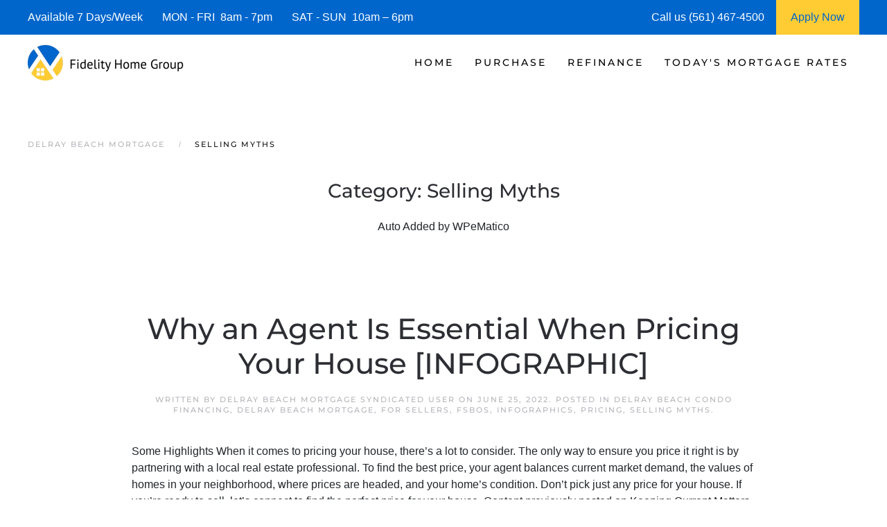

--- FILE ---
content_type: text/html; charset=UTF-8
request_url: https://www.delraybeachflmortgage.com/category/selling-myths/page/10/
body_size: 17572
content:
<!DOCTYPE html>
<html lang="en-US">
    <head>
        <meta charset="UTF-8">
        <meta http-equiv="X-UA-Compatible" content="IE=edge">
        <meta name="viewport" content="width=device-width, initial-scale=1">
        <link rel="shortcut icon" href="https://delraybeachflmortgage.b-cdn.net/wp-content/uploads/delray-beach-mortgage-.png">
        <link rel="apple-touch-icon" href="https://delraybeachflmortgage.b-cdn.net/wp-content/uploads/delray_beach_mortgage_.jpg">
                <meta name='robots' content='index, follow, max-image-preview:large, max-snippet:-1, max-video-preview:-1' />




	
	<title>Selling Myths Archives | Page 10 of 10 | Delray Beach Mortgage | Delray Beach Mortgage Rates</title>
	<meta name="description" content="Delray Beach Mortgage; Delray Beach Mortgage Rates. Delray Beach Mortgage Company, Delray Beach Mortgage Broker, Delray Beach Condo Mortgages" />
	<link rel="canonical" href="https://www.delraybeachflmortgage.com/category/selling-myths/page/10/" />
	<link rel="prev" href="https://www.delraybeachflmortgage.com/category/selling-myths/page/9/" />
	<meta property="og:locale" content="en_US" />
	<meta property="og:type" content="article" />
	<meta property="og:title" content="Selling Myths Archives | Delray Beach Mortgage | Delray Beach Mortgage Rates" />
	<meta property="og:description" content="Delray Beach Mortgage; Delray Beach Mortgage Rates. Delray Beach Mortgage Company, Delray Beach Mortgage Broker, Delray Beach Condo Mortgages" />
	<meta property="og:url" content="https://www.delraybeachflmortgage.com/category/selling-myths/" />
	<meta property="og:site_name" content="Delray Beach Mortgage | Delray Beach Mortgage Rates" />
	<meta property="og:image" content="https://delraybeachflmortgage.b-cdn.net/wp-content/uploads/delray_beach_mortgages_.jpg" />
	<meta property="og:image:width" content="1920" />
	<meta property="og:image:height" content="1074" />
	<meta property="og:image:type" content="image/jpeg" />
	<meta name="twitter:card" content="summary_large_image" />
	


<link rel="preload" as="font" href="https://delraybeachflmortgage.b-cdn.net/wp-content/themes/yootheme/fonts/font-0ee485cd.woff2" data-wpacu-preload-local-font="1" crossorigin>
<link rel="preload" as="font" href="https://delraybeachflmortgage.b-cdn.net/wp-content/themes/yootheme/fonts/font-1b36e038.woff" data-wpacu-preload-local-font="1" crossorigin>
<link rel="preload" as="font" href="https://delraybeachflmortgage.b-cdn.net/wp-content/themes/yootheme/fonts/font-20f1c359.woff2" data-wpacu-preload-local-font="1" crossorigin>
<link rel="preload" as="font" href="https://delraybeachflmortgage.b-cdn.net/wp-content/themes/yootheme/fonts/font-73ed20a4.woff2" data-wpacu-preload-local-font="1" crossorigin>
<link rel="preload" as="font" href="https://delraybeachflmortgage.b-cdn.net/wp-content/themes/yootheme/fonts/font-78f0b806.woff" data-wpacu-preload-local-font="1" crossorigin>
<link rel="preload" as="font" href="https://delraybeachflmortgage.b-cdn.net/wp-content/themes/yootheme/fonts/font-83e29197.woff" data-wpacu-preload-local-font="1" crossorigin>
<link rel="preload" as="font" href="https://delraybeachflmortgage.b-cdn.net/wp-content/themes/yootheme/fonts/font-a7ff3929.woff2" data-wpacu-preload-local-font="1" crossorigin>
<link rel="preload" as="font" href="https://delraybeachflmortgage.b-cdn.net/wp-content/themes/yootheme/fonts/font-b9abf7de.woff" data-wpacu-preload-local-font="1" crossorigin>
<link rel="preload" as="font" href="https://delraybeachflmortgage.b-cdn.net/wp-content/themes/yootheme/fonts/font-d1d9d765.woff" data-wpacu-preload-local-font="1" crossorigin>
<link rel="preload" as="font" href="https://delraybeachflmortgage.b-cdn.net/wp-content/themes/yootheme/fonts/font-d2955fc4.woff2" data-wpacu-preload-local-font="1" crossorigin>
<link rel='dns-prefetch' href='//js.hs-scripts.com' />
<link rel='dns-prefetch' href='//www.googletagmanager.com' />
<link rel='dns-prefetch' href='//delraybeachflmortgage.b-cdn.net' />

<link href='https://delraybeachflmortgage.b-cdn.net' rel='preconnect' />
<style id='classic-theme-styles-inline-css'>
/*! This file is auto-generated */
.wp-block-button__link{color:#fff;background-color:#32373c;border-radius:9999px;box-shadow:none;text-decoration:none;padding:calc(.667em + 2px) calc(1.333em + 2px);font-size:1.125em}.wp-block-file__button{background:#32373c;color:#fff;text-decoration:none}
/*# sourceURL=/wp-includes/css/classic-themes.min.css */
</style>
<link rel='stylesheet' id='prefix_bootstrap-css' href='https://delraybeachflmortgage.b-cdn.net/wp-content/plugins/refinance-capture/assets/css/bootstrap-4.3.1.min.css?ver=6.9' media='all' />
<link data-minify="1" rel='stylesheet' id='prefix_style-css' href='https://delraybeachflmortgage.b-cdn.net/wp-content/cache/min/1/wp-content/plugins/refinance-capture/assets/css/style.css?ver=1758220701' media='all' />
<link data-minify="1" href="https://delraybeachflmortgage.b-cdn.net/wp-content/cache/min/1/wp-content/themes/yootheme/css/theme.1.css?ver=1758220701" rel="stylesheet">
<link data-minify="1" href="https://delraybeachflmortgage.b-cdn.net/wp-content/cache/min/1/wp-content/themes/yootheme/css/theme.update.css?ver=1758383674" rel="stylesheet">











<style data-eae-name="JzP35h__">.__eae_cssd, .JzP35h__ {unicode-bidi: bidi-override;direction: rtl;}</style>


			
			
			
			









		<style id="wp-custom-css">
			.wpforms-form button[type=submit] {
    background-color: #e44e56 !important;
    border-color: #e44e56 !important;
    color: #fff !important;
}
 
.wpforms-form button[type=submit]:hover {
    background-color: #0066cc !important;
}

html{
	font-size: 16px !important;}		</style>
		    <style id='global-styles-inline-css'>
:root{--wp--preset--aspect-ratio--square: 1;--wp--preset--aspect-ratio--4-3: 4/3;--wp--preset--aspect-ratio--3-4: 3/4;--wp--preset--aspect-ratio--3-2: 3/2;--wp--preset--aspect-ratio--2-3: 2/3;--wp--preset--aspect-ratio--16-9: 16/9;--wp--preset--aspect-ratio--9-16: 9/16;--wp--preset--color--black: #000000;--wp--preset--color--cyan-bluish-gray: #abb8c3;--wp--preset--color--white: #ffffff;--wp--preset--color--pale-pink: #f78da7;--wp--preset--color--vivid-red: #cf2e2e;--wp--preset--color--luminous-vivid-orange: #ff6900;--wp--preset--color--luminous-vivid-amber: #fcb900;--wp--preset--color--light-green-cyan: #7bdcb5;--wp--preset--color--vivid-green-cyan: #00d084;--wp--preset--color--pale-cyan-blue: #8ed1fc;--wp--preset--color--vivid-cyan-blue: #0693e3;--wp--preset--color--vivid-purple: #9b51e0;--wp--preset--gradient--vivid-cyan-blue-to-vivid-purple: linear-gradient(135deg,rgb(6,147,227) 0%,rgb(155,81,224) 100%);--wp--preset--gradient--light-green-cyan-to-vivid-green-cyan: linear-gradient(135deg,rgb(122,220,180) 0%,rgb(0,208,130) 100%);--wp--preset--gradient--luminous-vivid-amber-to-luminous-vivid-orange: linear-gradient(135deg,rgb(252,185,0) 0%,rgb(255,105,0) 100%);--wp--preset--gradient--luminous-vivid-orange-to-vivid-red: linear-gradient(135deg,rgb(255,105,0) 0%,rgb(207,46,46) 100%);--wp--preset--gradient--very-light-gray-to-cyan-bluish-gray: linear-gradient(135deg,rgb(238,238,238) 0%,rgb(169,184,195) 100%);--wp--preset--gradient--cool-to-warm-spectrum: linear-gradient(135deg,rgb(74,234,220) 0%,rgb(151,120,209) 20%,rgb(207,42,186) 40%,rgb(238,44,130) 60%,rgb(251,105,98) 80%,rgb(254,248,76) 100%);--wp--preset--gradient--blush-light-purple: linear-gradient(135deg,rgb(255,206,236) 0%,rgb(152,150,240) 100%);--wp--preset--gradient--blush-bordeaux: linear-gradient(135deg,rgb(254,205,165) 0%,rgb(254,45,45) 50%,rgb(107,0,62) 100%);--wp--preset--gradient--luminous-dusk: linear-gradient(135deg,rgb(255,203,112) 0%,rgb(199,81,192) 50%,rgb(65,88,208) 100%);--wp--preset--gradient--pale-ocean: linear-gradient(135deg,rgb(255,245,203) 0%,rgb(182,227,212) 50%,rgb(51,167,181) 100%);--wp--preset--gradient--electric-grass: linear-gradient(135deg,rgb(202,248,128) 0%,rgb(113,206,126) 100%);--wp--preset--gradient--midnight: linear-gradient(135deg,rgb(2,3,129) 0%,rgb(40,116,252) 100%);--wp--preset--font-size--small: 13px;--wp--preset--font-size--medium: 20px;--wp--preset--font-size--large: 36px;--wp--preset--font-size--x-large: 42px;--wp--preset--spacing--20: 0.44rem;--wp--preset--spacing--30: 0.67rem;--wp--preset--spacing--40: 1rem;--wp--preset--spacing--50: 1.5rem;--wp--preset--spacing--60: 2.25rem;--wp--preset--spacing--70: 3.38rem;--wp--preset--spacing--80: 5.06rem;--wp--preset--shadow--natural: 6px 6px 9px rgba(0, 0, 0, 0.2);--wp--preset--shadow--deep: 12px 12px 50px rgba(0, 0, 0, 0.4);--wp--preset--shadow--sharp: 6px 6px 0px rgba(0, 0, 0, 0.2);--wp--preset--shadow--outlined: 6px 6px 0px -3px rgb(255, 255, 255), 6px 6px rgb(0, 0, 0);--wp--preset--shadow--crisp: 6px 6px 0px rgb(0, 0, 0);}:where(.is-layout-flex){gap: 0.5em;}:where(.is-layout-grid){gap: 0.5em;}body .is-layout-flex{display: flex;}.is-layout-flex{flex-wrap: wrap;align-items: center;}.is-layout-flex > :is(*, div){margin: 0;}body .is-layout-grid{display: grid;}.is-layout-grid > :is(*, div){margin: 0;}:where(.wp-block-columns.is-layout-flex){gap: 2em;}:where(.wp-block-columns.is-layout-grid){gap: 2em;}:where(.wp-block-post-template.is-layout-flex){gap: 1.25em;}:where(.wp-block-post-template.is-layout-grid){gap: 1.25em;}.has-black-color{color: var(--wp--preset--color--black) !important;}.has-cyan-bluish-gray-color{color: var(--wp--preset--color--cyan-bluish-gray) !important;}.has-white-color{color: var(--wp--preset--color--white) !important;}.has-pale-pink-color{color: var(--wp--preset--color--pale-pink) !important;}.has-vivid-red-color{color: var(--wp--preset--color--vivid-red) !important;}.has-luminous-vivid-orange-color{color: var(--wp--preset--color--luminous-vivid-orange) !important;}.has-luminous-vivid-amber-color{color: var(--wp--preset--color--luminous-vivid-amber) !important;}.has-light-green-cyan-color{color: var(--wp--preset--color--light-green-cyan) !important;}.has-vivid-green-cyan-color{color: var(--wp--preset--color--vivid-green-cyan) !important;}.has-pale-cyan-blue-color{color: var(--wp--preset--color--pale-cyan-blue) !important;}.has-vivid-cyan-blue-color{color: var(--wp--preset--color--vivid-cyan-blue) !important;}.has-vivid-purple-color{color: var(--wp--preset--color--vivid-purple) !important;}.has-black-background-color{background-color: var(--wp--preset--color--black) !important;}.has-cyan-bluish-gray-background-color{background-color: var(--wp--preset--color--cyan-bluish-gray) !important;}.has-white-background-color{background-color: var(--wp--preset--color--white) !important;}.has-pale-pink-background-color{background-color: var(--wp--preset--color--pale-pink) !important;}.has-vivid-red-background-color{background-color: var(--wp--preset--color--vivid-red) !important;}.has-luminous-vivid-orange-background-color{background-color: var(--wp--preset--color--luminous-vivid-orange) !important;}.has-luminous-vivid-amber-background-color{background-color: var(--wp--preset--color--luminous-vivid-amber) !important;}.has-light-green-cyan-background-color{background-color: var(--wp--preset--color--light-green-cyan) !important;}.has-vivid-green-cyan-background-color{background-color: var(--wp--preset--color--vivid-green-cyan) !important;}.has-pale-cyan-blue-background-color{background-color: var(--wp--preset--color--pale-cyan-blue) !important;}.has-vivid-cyan-blue-background-color{background-color: var(--wp--preset--color--vivid-cyan-blue) !important;}.has-vivid-purple-background-color{background-color: var(--wp--preset--color--vivid-purple) !important;}.has-black-border-color{border-color: var(--wp--preset--color--black) !important;}.has-cyan-bluish-gray-border-color{border-color: var(--wp--preset--color--cyan-bluish-gray) !important;}.has-white-border-color{border-color: var(--wp--preset--color--white) !important;}.has-pale-pink-border-color{border-color: var(--wp--preset--color--pale-pink) !important;}.has-vivid-red-border-color{border-color: var(--wp--preset--color--vivid-red) !important;}.has-luminous-vivid-orange-border-color{border-color: var(--wp--preset--color--luminous-vivid-orange) !important;}.has-luminous-vivid-amber-border-color{border-color: var(--wp--preset--color--luminous-vivid-amber) !important;}.has-light-green-cyan-border-color{border-color: var(--wp--preset--color--light-green-cyan) !important;}.has-vivid-green-cyan-border-color{border-color: var(--wp--preset--color--vivid-green-cyan) !important;}.has-pale-cyan-blue-border-color{border-color: var(--wp--preset--color--pale-cyan-blue) !important;}.has-vivid-cyan-blue-border-color{border-color: var(--wp--preset--color--vivid-cyan-blue) !important;}.has-vivid-purple-border-color{border-color: var(--wp--preset--color--vivid-purple) !important;}.has-vivid-cyan-blue-to-vivid-purple-gradient-background{background: var(--wp--preset--gradient--vivid-cyan-blue-to-vivid-purple) !important;}.has-light-green-cyan-to-vivid-green-cyan-gradient-background{background: var(--wp--preset--gradient--light-green-cyan-to-vivid-green-cyan) !important;}.has-luminous-vivid-amber-to-luminous-vivid-orange-gradient-background{background: var(--wp--preset--gradient--luminous-vivid-amber-to-luminous-vivid-orange) !important;}.has-luminous-vivid-orange-to-vivid-red-gradient-background{background: var(--wp--preset--gradient--luminous-vivid-orange-to-vivid-red) !important;}.has-very-light-gray-to-cyan-bluish-gray-gradient-background{background: var(--wp--preset--gradient--very-light-gray-to-cyan-bluish-gray) !important;}.has-cool-to-warm-spectrum-gradient-background{background: var(--wp--preset--gradient--cool-to-warm-spectrum) !important;}.has-blush-light-purple-gradient-background{background: var(--wp--preset--gradient--blush-light-purple) !important;}.has-blush-bordeaux-gradient-background{background: var(--wp--preset--gradient--blush-bordeaux) !important;}.has-luminous-dusk-gradient-background{background: var(--wp--preset--gradient--luminous-dusk) !important;}.has-pale-ocean-gradient-background{background: var(--wp--preset--gradient--pale-ocean) !important;}.has-electric-grass-gradient-background{background: var(--wp--preset--gradient--electric-grass) !important;}.has-midnight-gradient-background{background: var(--wp--preset--gradient--midnight) !important;}.has-small-font-size{font-size: var(--wp--preset--font-size--small) !important;}.has-medium-font-size{font-size: var(--wp--preset--font-size--medium) !important;}.has-large-font-size{font-size: var(--wp--preset--font-size--large) !important;}.has-x-large-font-size{font-size: var(--wp--preset--font-size--x-large) !important;}
/*# sourceURL=global-styles-inline-css */
</style>
<meta name="generator" content="WP Rocket 3.20.3" data-wpr-features="wpr_defer_js wpr_minify_concatenate_js wpr_minify_css wpr_preload_links wpr_desktop" /></head>
    <body data-rsssl=1 class="archive paged category category-selling-myths category-2096 paged-10 category-paged-10 wp-theme-yootheme">
<script data-cfasync="false" data-pagespeed-no-defer>
	var gtm4wp_datalayer_name = "dataLayer";
	var dataLayer = dataLayer || [];
</script>
<script src="https://delraybeachflmortgage.b-cdn.net/wp-content/plugins/refinance-capture/assets/js/jquery.min.js?ver=6.9" id="prefix_jquery-js" data-rocket-defer defer></script>


<script src="https://delraybeachflmortgage.b-cdn.net/wp-includes/js/jquery/jquery.min.js?ver=3.7.1" id="jquery-core-js" data-rocket-defer defer></script>

<script src="https://www.googletagmanager.com/gtag/js?id=GT-MQB9R4X" id="google_gtagjs-js" async></script>
<script id="google_gtagjs-js-after">
window.dataLayer = window.dataLayer || [];function gtag(){dataLayer.push(arguments);}
gtag("set","linker",{"domains":["www.delraybeachflmortgage.com"]});
gtag("js", new Date());
gtag("set", "developer_id.dZTNiMT", true);
gtag("config", "GT-MQB9R4X");
//# sourceURL=google_gtagjs-js-after
</script>
<script> var __eae_open = function (str) { document.location.href = __eae_decode(str); }; var __eae_decode = function (str) { return str.replace(/[a-zA-Z]/g, function(c) { return String.fromCharCode( (c <= "Z" ? 90 : 122) >= (c = c.charCodeAt(0) + 13) ? c : c - 26 ); }); }; var __eae_decode_emails = function () { var __eae_emails = document.querySelectorAll(".__eae_r13"); for (var i = 0; i < __eae_emails.length; i++) { __eae_emails[i].textContent = __eae_decode(__eae_emails[i].textContent); } }; if (document.readyState !== "loading") { __eae_decode_emails(); } else if (document.addEventListener) { document.addEventListener("DOMContentLoaded", __eae_decode_emails); } else { document.attachEvent("onreadystatechange", function () { if (document.readyState !== "loading") __eae_decode_emails(); }); } var gYfeaQ_9El6bBp_ = function (str) { var r = function (a, d) { var map = "!\"#$%&'()*+,-./0123456789:;<=>?@ABCDEFGHIJKLMNOPQRSTUVWXYZ[\\]^_`abcdefghijklmnopqrstuvwxyz{|}~"; for (var i = 0; i < a.length; i++) { var pos = map.indexOf(a[i]); d += pos >= 0 ? map[(pos + 47) % 94] : a[i]; } return d; }; window.location.href = r(str, ""); }; document.addEventListener("copy", function (event) { if ( NodeList.prototype.forEach === undefined || Array.from === undefined || String.prototype.normalize === undefined || ! event.clipboardData ) { return; } var encoded = []; var copiedText = window.getSelection().toString().trim(); document.querySelectorAll( "." + document.querySelector("style[data-eae-name]").dataset.eaeName ).forEach(function (item) { encoded.push(item.innerText.trim()); }); if (! encoded.length) { return; } encoded.filter(function (value, index, self) { return self.indexOf(value) === index; }).map(function (item) { return { original: new RegExp(item.replace(/[-\/\\^$*+?.()|[\]{}]/g, "\\$&"), "ig"), reverse: Array.from(item.normalize("NFC")) .reverse() .join('') .replace(/[()]/g, "__eae__") }; }).forEach(function (item) { copiedText = copiedText.replace( item.original, item.reverse.replace("__eae__", "(").replace("__eae__", ")") ) }); event.clipboardData.setData("text/plain", copiedText); event.preventDefault(); }); </script>

<script data-cfasync="false" data-pagespeed-no-defer>
	var dataLayer_content = {"visitorIP":"13.59.88.87","pagePostType":"post","pagePostType2":"category-post","pageCategory":["delray-beach-condo-financing","delray-beach-mortgage","for-sellers","fsbos","infographics","pricing","selling-myths"],"browserName":"","browserVersion":"","browserEngineName":"","browserEngineVersion":"","osName":"","osVersion":"","deviceType":"bot","deviceManufacturer":"","deviceModel":"","geoCloudflareCountryCode":"US","geoCountryCode":"(no geo data available)","geoCountryName":"(no geo data available)","geoRegionCode":"(no geo data available)","geoRegionName":"(no geo data available)","geoCity":"(no geo data available)","geoZipcode":"(no geo data available)","geoLatitude":"(no geo data available)","geoLongitude":"(no geo data available)","geoFullGeoData":{"success":false,"error":{"code":101,"type":"missing_access_key","info":"You have not supplied an API Access Key. [Required format: access_key=YOUR_ACCESS_KEY]"}}};
	dataLayer.push( dataLayer_content );
</script>
<script data-cfasync="false" data-pagespeed-no-defer>
(function(w,d,s,l,i){w[l]=w[l]||[];w[l].push({'gtm.start':
new Date().getTime(),event:'gtm.js'});var f=d.getElementsByTagName(s)[0],
j=d.createElement(s),dl=l!='dataLayer'?'&l='+l:'';j.async=true;j.src=
'//www.googletagmanager.com/gtm.js?id='+i+dl;f.parentNode.insertBefore(j,f);
})(window,document,'script','dataLayer','GTM-M389RN8K');
</script>





        
			
			
<style>
             #top-info-bar{
                 height:50px;
                 background:#0066cc;
                 color:#fff;
                 padding:0px 40px;
                 display:inline-table;
                 width:100%
             }
             
             .middle-cell{
                 display: table-cell;
                 vertical-align: middle;
             }
             
                @media screen and (max-width: 950px) {
                      #top-info-bar {
                        display:none;
                      }
                }
            </style>
			<div data-rocket-location-hash="5f351712cfcb6a02257e43d711144293" id="top-info-bar">
			    <div data-rocket-location-hash="8609ef8004f30f7bba0b327796690560" class="middle-cell">
			        Available 7 Days/Week &nbsp;&nbsp;&nbsp;&nbsp;&nbsp;
			        MON - FRI &nbsp;8am - 7pm &nbsp;&nbsp;&nbsp;&nbsp;&nbsp;
			        SAT - SUN &nbsp;10am – 6pm
			    </div>
			    <div  class="middle-cell" style="width:180px;">Call us (561) 467-4500</div>
			    <a style="height: 100%;display: table-cell;background: #ffcc33;text-align: center;width: 120px;"  href="https://fidelityhomegroup.loanzify.io/register" target="_blank">
			        <span style="line-height: 50px;color: #0066cc;">Apply Now</span>
			    </a>
			</div>
			
			
			
        <div data-rocket-location-hash="45b09b1c8c8bb201feb85e9c4f19f5d4" class="tm-page">

                        


<header data-rocket-location-hash="1365ba98925748a5daac44f53a950c87" class="tm-header-mobile uk-hidden@m">


        <div data-rocket-location-hash="1043cd3ca4d037f8cb87e4cb6e148072" uk-sticky show-on-up animation="uk-animation-slide-top" cls-active="uk-navbar-sticky" sel-target=".uk-navbar-container">
    
        <div class="uk-navbar-container">

            <div class="uk-container uk-container-expand">
                <nav class="uk-navbar" uk-navbar="{&quot;align&quot;:&quot;left&quot;,&quot;container&quot;:&quot;.tm-header-mobile &gt; [uk-sticky]&quot;,&quot;boundary&quot;:&quot;.tm-header-mobile .uk-navbar-container&quot;}">

                                        <div class="uk-navbar-left">

                        
                                                    <a uk-toggle href="#tm-dialog-mobile" class="uk-navbar-toggle">

        
        <div uk-navbar-toggle-icon></div>

        
    </a>                        
                        
                    </div>
                    
                                        <div class="uk-navbar-center">

                                                    <a href="https://www.delraybeachflmortgage.com/" aria-label="Back to home" class="uk-logo uk-navbar-item">
    <picture>
<source type="image/webp" srcset="https://delraybeachflmortgage.b-cdn.net/wp-content/themes/yootheme/cache/70/delray-beach-mortgage-70a2b059.webp 205w, https://delraybeachflmortgage.b-cdn.net/wp-content/themes/yootheme/cache/de/delray-beach-mortgage-debc4461.webp 410w" sizes="(min-width: 205px) 205px">
<img alt="Delray Beach Mortgage" loading="eager" src="https://delraybeachflmortgage.b-cdn.net/wp-content/themes/yootheme/cache/54/delray-beach-mortgage-54a9d47d.png" width="205" height="50">
</picture></a>                        
                        
                    </div>
                    
                    
                </nav>
            </div>

        </div>

        </div>
    



        <div data-rocket-location-hash="d9dc3695720ae68a4e0530cb3b03c449" id="tm-dialog-mobile" uk-offcanvas="container: true; overlay: true" mode="push">
        <div class="uk-offcanvas-bar uk-flex uk-flex-column">

                        <button class="uk-offcanvas-close uk-close-large" type="button" uk-close uk-toggle="cls: uk-close-large; mode: media; media: @s"></button>
            
                        <div class="uk-margin-auto-bottom">
                
<div class="uk-panel widget widget_nav_menu" id="nav_menu-3">

    
    
<ul class="uk-nav uk-nav-default">
    
	<li class="menu-item menu-item-type-post_type menu-item-object-page menu-item-home menu-item-has-children uk-parent"><a href="https://www.delraybeachflmortgage.com/">Home</a>
	<ul class="uk-nav-sub">

		<li class="menu-item menu-item-type-post_type menu-item-object-page"><a href="https://www.delraybeachflmortgage.com/about/">Fidelity Home Group</a></li>
		<li class="menu-item menu-item-type-post_type menu-item-object-page"><a href="https://www.delraybeachflmortgage.com/contact/">Contact Us</a></li>
		<li class="menu-item menu-item-type-post_type menu-item-object-page"><a href="https://www.delraybeachflmortgage.com/delray-beach-mortgage-reviews/">Reviews</a></li></ul></li>
	<li class="menu-item menu-item-type-post_type menu-item-object-page menu-item-has-children uk-parent"><a href="https://www.delraybeachflmortgage.com/delray-beach-purchase-mortgages/">Purchase</a>
	<ul class="uk-nav-sub">

		<li class="menu-item menu-item-type-post_type menu-item-object-page"><a href="https://www.delraybeachflmortgage.com/delray-beach-mortgage-qualifier/">| Home Purchase Qualifier |</a></li>
		<li class="menu-item menu-item-type-post_type menu-item-object-page"><a href="https://www.delraybeachflmortgage.com/delray-beach-mortgage-purchase-quote/">| Purchase Rate Quote |</a></li>
		<li class="menu-item menu-item-type-custom menu-item-object-custom"><a href="https://fidelityhomegroup.loanzify.io/register" target="_blank">Apply Now</a></li>
		<li class="menu-item menu-item-type-post_type menu-item-object-page"><a href="https://www.delraybeachflmortgage.com/delray-beach-home-affordability-calculator/">Affordability Calculator</a></li>
		<li class="menu-item menu-item-type-post_type menu-item-object-page"><a href="https://www.delraybeachflmortgage.com/delray-beach-mortgage-calculator/">Mortgage Calculator</a></li>
		<li class="menu-item menu-item-type-post_type menu-item-object-page menu-item-has-children uk-parent"><a href="https://www.delraybeachflmortgage.com/delray-beach-mortgage-programs/">Mortgage Programs</a>
		<ul>

			<li class="menu-item menu-item-type-post_type menu-item-object-page"><a href="https://www.delraybeachflmortgage.com/delray-beach-condo-financing/">Condo Mortgages</a></li>
			<li class="menu-item menu-item-type-post_type menu-item-object-page"><a href="https://www.delraybeachflmortgage.com/delray-beach-condo-financing/">Condotel Mortgages</a></li></ul></li></ul></li>
	<li class="menu-item menu-item-type-post_type menu-item-object-page menu-item-has-children uk-parent"><a href="https://www.delraybeachflmortgage.com/delray-beach-mortgage-refinance/">Refinance</a>
	<ul class="uk-nav-sub">

		<li class="menu-item menu-item-type-post_type menu-item-object-page"><a href="https://www.delraybeachflmortgage.com/delray-beach-mortgage-refinance-quote/">| Refinance Rate Quote |</a></li>
		<li class="menu-item menu-item-type-custom menu-item-object-custom"><a href="https://fidelityhomegroup.loanzify.io/register" target="_blank">Apply Now</a></li>
		<li class="menu-item menu-item-type-post_type menu-item-object-page"><a href="https://www.delraybeachflmortgage.com/delray-beach-mortgage-calculator/">Mortgage Calculator</a></li>
		<li class="menu-item menu-item-type-post_type menu-item-object-page menu-item-has-children uk-parent"><a href="https://www.delraybeachflmortgage.com/delray-beach-mortgage-programs/">Mortgage Programs</a>
		<ul>

			<li class="menu-item menu-item-type-post_type menu-item-object-page"><a href="https://www.delraybeachflmortgage.com/delray-beach-condo-financing/">Condo Mortgages</a></li>
			<li class="menu-item menu-item-type-post_type menu-item-object-page"><a href="https://www.delraybeachflmortgage.com/delray-beach-condo-financing/">Condotel Mortgages</a></li></ul></li></ul></li>
	<li class="menu-item menu-item-type-post_type menu-item-object-page menu-item-has-children uk-parent"><a href="https://www.delraybeachflmortgage.com/delray-beach-mortgage-rates/">Today's Mortgage Rates</a>
	<ul class="uk-nav-sub">

		<li class="menu-item menu-item-type-post_type menu-item-object-page"><a href="https://www.delraybeachflmortgage.com/delray-beach-mortgage-qualifier/">| Home Purchase Qualifier |</a></li>
		<li class="menu-item menu-item-type-post_type menu-item-object-page"><a href="https://www.delraybeachflmortgage.com/delray-beach-mortgage-rate-quote/">| Mortgage Rate Quote |</a></li>
		<li class="menu-item menu-item-type-custom menu-item-object-custom"><a href="https://fidelityhomegroup.loanzify.io/register" target="_blank">Apply Now</a></li></ul></li></ul>

</div>
            </div>
            
            
        </div>
    </div>
    
    
    

</header>




<header data-rocket-location-hash="7f6320eecf6ed1c68e500cc1fb1d7ad1" class="tm-header uk-visible@m">



        <div data-rocket-location-hash="20224bcbbff56a3eae2f461f2ca65576" uk-sticky media="@m" cls-active="uk-navbar-sticky" sel-target=".uk-navbar-container">
    
        <div class="uk-navbar-container">

            <div class="uk-container uk-container-expand">
                <nav class="uk-navbar" uk-navbar="{&quot;align&quot;:&quot;left&quot;,&quot;container&quot;:&quot;.tm-header &gt; [uk-sticky]&quot;,&quot;boundary&quot;:&quot;.tm-header .uk-navbar-container&quot;}">

                                        <div class="uk-navbar-left">

                                                    <a href="https://www.delraybeachflmortgage.com/" aria-label="Back to home" class="uk-logo uk-navbar-item">
    <picture>
<source type="image/webp" srcset="https://delraybeachflmortgage.b-cdn.net/wp-content/themes/yootheme/cache/6d/delray-beach-mortgage-6d8d034a.webp 225w, https://delraybeachflmortgage.b-cdn.net/wp-content/themes/yootheme/cache/c6/delray-beach-mortgage-c6ff402d.webp 449w, https://delraybeachflmortgage.b-cdn.net/wp-content/themes/yootheme/cache/48/delray-beach-mortgage-481b7211.webp 450w" sizes="(min-width: 225px) 225px">
<img alt="Delray Beach Mortgage" loading="eager" src="https://delraybeachflmortgage.b-cdn.net/wp-content/themes/yootheme/cache/49/delray-beach-mortgage-4986676e.png" width="225" height="55">
</picture></a>                        
                        
                        
                    </div>
                    
                    
                                        <div class="uk-navbar-right">

                                                    
<ul class="uk-navbar-nav">
    
	<li class="menu-item menu-item-type-post_type menu-item-object-page menu-item-home menu-item-has-children uk-parent"><a href="https://www.delraybeachflmortgage.com/">Home</a>
	<div class="uk-drop uk-navbar-dropdown"><div><ul class="uk-nav uk-navbar-dropdown-nav">

		<li class="menu-item menu-item-type-post_type menu-item-object-page"><a href="https://www.delraybeachflmortgage.com/about/">Fidelity Home Group</a></li>
		<li class="menu-item menu-item-type-post_type menu-item-object-page"><a href="https://www.delraybeachflmortgage.com/contact/">Contact Us</a></li>
		<li class="menu-item menu-item-type-post_type menu-item-object-page"><a href="https://www.delraybeachflmortgage.com/delray-beach-mortgage-reviews/">Reviews</a></li></ul></div></div></li>
	<li class="menu-item menu-item-type-post_type menu-item-object-page menu-item-has-children uk-parent"><a href="https://www.delraybeachflmortgage.com/delray-beach-purchase-mortgages/">Purchase</a>
	<div class="uk-drop uk-navbar-dropdown"><div><ul class="uk-nav uk-navbar-dropdown-nav">

		<li class="menu-item menu-item-type-post_type menu-item-object-page"><a href="https://www.delraybeachflmortgage.com/delray-beach-mortgage-qualifier/">| Home Purchase Qualifier |</a></li>
		<li class="menu-item menu-item-type-post_type menu-item-object-page"><a href="https://www.delraybeachflmortgage.com/delray-beach-mortgage-purchase-quote/">| Purchase Rate Quote |</a></li>
		<li class="menu-item menu-item-type-custom menu-item-object-custom"><a href="https://fidelityhomegroup.loanzify.io/register" target="_blank">Apply Now</a></li>
		<li class="menu-item menu-item-type-post_type menu-item-object-page"><a href="https://www.delraybeachflmortgage.com/delray-beach-home-affordability-calculator/">Affordability Calculator</a></li>
		<li class="menu-item menu-item-type-post_type menu-item-object-page"><a href="https://www.delraybeachflmortgage.com/delray-beach-mortgage-calculator/">Mortgage Calculator</a></li>
		<li class="menu-item menu-item-type-post_type menu-item-object-page menu-item-has-children uk-parent"><a href="https://www.delraybeachflmortgage.com/delray-beach-mortgage-programs/">Mortgage Programs</a>
		<ul class="uk-nav-sub">

			<li class="menu-item menu-item-type-post_type menu-item-object-page"><a href="https://www.delraybeachflmortgage.com/delray-beach-condo-financing/">Condo Mortgages</a></li>
			<li class="menu-item menu-item-type-post_type menu-item-object-page"><a href="https://www.delraybeachflmortgage.com/delray-beach-condo-financing/">Condotel Mortgages</a></li></ul></li></ul></div></div></li>
	<li class="menu-item menu-item-type-post_type menu-item-object-page menu-item-has-children uk-parent"><a href="https://www.delraybeachflmortgage.com/delray-beach-mortgage-refinance/">Refinance</a>
	<div class="uk-drop uk-navbar-dropdown"><div><ul class="uk-nav uk-navbar-dropdown-nav">

		<li class="menu-item menu-item-type-post_type menu-item-object-page"><a href="https://www.delraybeachflmortgage.com/delray-beach-mortgage-refinance-quote/">| Refinance Rate Quote |</a></li>
		<li class="menu-item menu-item-type-custom menu-item-object-custom"><a href="https://fidelityhomegroup.loanzify.io/register" target="_blank">Apply Now</a></li>
		<li class="menu-item menu-item-type-post_type menu-item-object-page"><a href="https://www.delraybeachflmortgage.com/delray-beach-mortgage-calculator/">Mortgage Calculator</a></li>
		<li class="menu-item menu-item-type-post_type menu-item-object-page menu-item-has-children uk-parent"><a href="https://www.delraybeachflmortgage.com/delray-beach-mortgage-programs/">Mortgage Programs</a>
		<ul class="uk-nav-sub">

			<li class="menu-item menu-item-type-post_type menu-item-object-page"><a href="https://www.delraybeachflmortgage.com/delray-beach-condo-financing/">Condo Mortgages</a></li>
			<li class="menu-item menu-item-type-post_type menu-item-object-page"><a href="https://www.delraybeachflmortgage.com/delray-beach-condo-financing/">Condotel Mortgages</a></li></ul></li></ul></div></div></li>
	<li class="menu-item menu-item-type-post_type menu-item-object-page menu-item-has-children uk-parent"><a href="https://www.delraybeachflmortgage.com/delray-beach-mortgage-rates/">Today's Mortgage Rates</a>
	<div class="uk-drop uk-navbar-dropdown"><div><ul class="uk-nav uk-navbar-dropdown-nav">

		<li class="menu-item menu-item-type-post_type menu-item-object-page"><a href="https://www.delraybeachflmortgage.com/delray-beach-mortgage-qualifier/">| Home Purchase Qualifier |</a></li>
		<li class="menu-item menu-item-type-post_type menu-item-object-page"><a href="https://www.delraybeachflmortgage.com/delray-beach-mortgage-rate-quote/">| Mortgage Rate Quote |</a></li>
		<li class="menu-item menu-item-type-custom menu-item-object-custom"><a href="https://fidelityhomegroup.loanzify.io/register" target="_blank">Apply Now</a></li></ul></div></div></li></ul>
                        
                                                                            
                    </div>
                    
                </nav>
            </div>

        </div>

        </div>
    







</header>

            
            
            
            <div id="tm-main"  class="tm-main uk-section uk-section-default" uk-height-viewport="expand: true">
                <div data-rocket-location-hash="8921386796f94949825e73d8468da0a1" class="uk-container">

                    
                                                        <div class="uk-margin-medium-bottom">
                                

<nav class="uk-margin-medium-bottom" aria-label="Breadcrumb">
    <ul class="uk-breadcrumb">
    
            <li>            <a href="https://www.delraybeachflmortgage.com/"><span>Delray Beach Mortgage</span></a>
            </li>    
            <li>            <span aria-current="page">Selling Myths</span>            </li>    
    </ul>
</nav>
                            </div>
                            
            

    
        <h1 class="uk-text-center uk-h3">Category: <span>Selling Myths</span></h1>

                <div class="uk-margin-medium-bottom uk-text-center"><p>Auto Added by WPeMatico</p>
</div>
        
    
    <div uk-grid class="uk-child-width-1-1 uk-grid-row-large">
                <div>
<article id="post-13384" class="uk-article post-13384 post type-post status-publish format-standard hentry category-delray-beach-condo-financing category-delray-beach-mortgage category-for-sellers category-fsbos category-infographics category-pricing category-selling-myths tag-delraybeach tag-delraybeachmortgage tag-delraybeachmortgagebroker tag-delraybeachmortgagecompany tag-delraybeachmortgagecondofinancing tag-delraybeachmortgagecondos tag-delraybeachmortgagecondotel tag-delraybeachmortgagecondotelfinancing tag-delraybeachmortgagerates" typeof="Article" vocab="https://schema.org/">

    <meta property="name" content="Why an Agent Is Essential When Pricing Your House [INFOGRAPHIC]">
    <meta property="author" typeof="Person" content="Delray Beach Mortgage Syndicated User">
    <meta property="dateModified" content="2022-06-25T03:03:01+00:00">
    <meta class="uk-margin-remove-adjacent" property="datePublished" content="2022-06-25T03:03:01+00:00">

            
        <div class="uk-container uk-container-small">
    
        
        <h2 property="headline" class="uk-margin-large-top uk-margin-remove-bottom uk-text-center uk-article-title"><a class="uk-link-reset" href="https://www.delraybeachflmortgage.com/why-an-agent-is-essential-when-pricing-your-house-infographic/">Why an Agent Is Essential When Pricing Your House [INFOGRAPHIC]</a></h2>
                            <p class="uk-margin-top uk-margin-remove-bottom uk-article-meta uk-text-center">
                Written by <a href="https://www.delraybeachflmortgage.com/author/florida-condotel-mortgage/">Delray Beach Mortgage Syndicated User</a> on <time datetime="2022-06-25T03:03:01+00:00">June 25, 2022</time>.                Posted in <a href="https://www.delraybeachflmortgage.com/category/delray-beach-condo-financing/" rel="category tag">Delray Beach Condo Financing</a>, <a href="https://www.delraybeachflmortgage.com/category/delray-beach-mortgage/" rel="category tag">Delray Beach Mortgage</a>, <a href="https://www.delraybeachflmortgage.com/category/for-sellers/" rel="category tag">For Sellers</a>, <a href="https://www.delraybeachflmortgage.com/category/fsbos/" rel="category tag">FSBOs</a>, <a href="https://www.delraybeachflmortgage.com/category/infographics/" rel="category tag">Infographics</a>, <a href="https://www.delraybeachflmortgage.com/category/pricing/" rel="category tag">Pricing</a>, <a href="https://www.delraybeachflmortgage.com/category/selling-myths/" rel="category tag">Selling Myths</a>.                            </p>
                
        
        
                    <div class="uk-margin-medium-top" property="text">

                
                                    

Some Highlights

When it comes to pricing your house, there’s a lot to consider. The only way to ensure you price it right is by partnering with a local real estate professional.
To find the best price, your agent balances current market demand, the values of homes in your neighborhood, where prices are headed, and your home’s condition.
Don’t pick just any price for your house. If you’re ready to sell, let’s connect to find the perfect price for your house.

Content previously posted on Keeping Current Matters                
                
            </div>
        
        
                <p class="uk-text-center uk-margin-medium">
            <a class="uk-button uk-button-text" href="https://www.delraybeachflmortgage.com/why-an-agent-is-essential-when-pricing-your-house-infographic/">Continue reading</a>
        </p>
        
        
        
        </div>
    
</article>
</div>
                <div>
<article id="post-13365" class="uk-article post-13365 post type-post status-publish format-standard hentry category-delray-beach-condo-financing category-delray-beach-mortgage category-for-sellers category-pricing category-selling-myths tag-delraybeach tag-delraybeachmortgage tag-delraybeachmortgagebroker tag-delraybeachmortgagecompany tag-delraybeachmortgagecondofinancing tag-delraybeachmortgagecondos tag-delraybeachmortgagecondotel tag-delraybeachmortgagecondotelfinancing tag-delraybeachmortgagerates" typeof="Article" vocab="https://schema.org/">

    <meta property="name" content="Why You Need an Expert To Determine the Right Price for Your House">
    <meta property="author" typeof="Person" content="Delray Beach Mortgage Syndicated User">
    <meta property="dateModified" content="2022-06-07T03:05:06+00:00">
    <meta class="uk-margin-remove-adjacent" property="datePublished" content="2022-06-07T03:05:06+00:00">

            
        <div class="uk-container uk-container-small">
    
        
        <h2 property="headline" class="uk-margin-large-top uk-margin-remove-bottom uk-text-center uk-article-title"><a class="uk-link-reset" href="https://www.delraybeachflmortgage.com/why-you-need-an-expert-to-determine-the-right-price-for-your-house/">Why You Need an Expert To Determine the Right Price for Your House</a></h2>
                            <p class="uk-margin-top uk-margin-remove-bottom uk-article-meta uk-text-center">
                Written by <a href="https://www.delraybeachflmortgage.com/author/florida-condotel-mortgage/">Delray Beach Mortgage Syndicated User</a> on <time datetime="2022-06-07T03:05:06+00:00">June 7, 2022</time>.                Posted in <a href="https://www.delraybeachflmortgage.com/category/delray-beach-condo-financing/" rel="category tag">Delray Beach Condo Financing</a>, <a href="https://www.delraybeachflmortgage.com/category/delray-beach-mortgage/" rel="category tag">Delray Beach Mortgage</a>, <a href="https://www.delraybeachflmortgage.com/category/for-sellers/" rel="category tag">For Sellers</a>, <a href="https://www.delraybeachflmortgage.com/category/pricing/" rel="category tag">Pricing</a>, <a href="https://www.delraybeachflmortgage.com/category/selling-myths/" rel="category tag">Selling Myths</a>.                            </p>
                
        
        
                    <div class="uk-margin-medium-top" property="text">

                
                                    
If your lifestyle has changed recently and you’re ready to make a move, taking advantage of today’s sellers’ market might be just the answer for your summer plans. With homes continuing to get multiple offers, this could be your moment to get the contract you’re looking for on your house if you’re ready to sell.
And here’s the thing – you need an expert on your side to ensure you make all the right moves when you do, especially when it comes to pricing your house. Even in this competitive market, you can’t stick just any price tag on your home and get the deal you want. A key piece of the...                
                
            </div>
        
        
                <p class="uk-text-center uk-margin-medium">
            <a class="uk-button uk-button-text" href="https://www.delraybeachflmortgage.com/why-you-need-an-expert-to-determine-the-right-price-for-your-house/">Continue reading</a>
        </p>
        
        
        
        </div>
    
</article>
</div>
                <div>
<article id="post-13332" class="uk-article post-13332 post type-post status-publish format-standard hentry category-delray-beach-condo-financing category-delray-beach-mortgage category-for-sellers category-infographics category-selling-myths tag-delraybeach tag-delraybeachmortgage tag-delraybeachmortgagebroker tag-delraybeachmortgagecompany tag-delraybeachmortgagecondofinancing tag-delraybeachmortgagecondos tag-delraybeachmortgagecondotel tag-delraybeachmortgagecondotelfinancing tag-delraybeachmortgagerates" typeof="Article" vocab="https://schema.org/">

    <meta property="name" content="Should You Update Your House Before Selling? Ask a Real Estate Professional. [INFOGRAPHIC]">
    <meta property="author" typeof="Person" content="Delray Beach Mortgage Syndicated User">
    <meta property="dateModified" content="2022-05-14T03:12:10+00:00">
    <meta class="uk-margin-remove-adjacent" property="datePublished" content="2022-05-14T03:12:10+00:00">

            
        <div class="uk-container uk-container-small">
    
        
        <h2 property="headline" class="uk-margin-large-top uk-margin-remove-bottom uk-text-center uk-article-title"><a class="uk-link-reset" href="https://www.delraybeachflmortgage.com/should-you-update-your-house-before-selling-ask-a-real-estate-professional-infographic/">Should You Update Your House Before Selling? Ask a Real Estate Professional. [INFOGRAPHIC]</a></h2>
                            <p class="uk-margin-top uk-margin-remove-bottom uk-article-meta uk-text-center">
                Written by <a href="https://www.delraybeachflmortgage.com/author/florida-condotel-mortgage/">Delray Beach Mortgage Syndicated User</a> on <time datetime="2022-05-14T03:12:10+00:00">May 14, 2022</time>.                Posted in <a href="https://www.delraybeachflmortgage.com/category/delray-beach-condo-financing/" rel="category tag">Delray Beach Condo Financing</a>, <a href="https://www.delraybeachflmortgage.com/category/delray-beach-mortgage/" rel="category tag">Delray Beach Mortgage</a>, <a href="https://www.delraybeachflmortgage.com/category/for-sellers/" rel="category tag">For Sellers</a>, <a href="https://www.delraybeachflmortgage.com/category/infographics/" rel="category tag">Infographics</a>, <a href="https://www.delraybeachflmortgage.com/category/selling-myths/" rel="category tag">Selling Myths</a>.                            </p>
                
        
        
                    <div class="uk-margin-medium-top" property="text">

                
                                    

Some Highlights

If you’re deciding whether you should make updates before you sell your house, lean on your trusted real estate advisor to be your guide.
In today’s sellers’ market, buyers have limited options and may be more willing to take on repairs themselves.
If you’re thinking about selling your house, let’s connect so you have expert advice that’s customized to your home and our local area.

Content previously posted on Keeping Current Matters                
                
            </div>
        
        
                <p class="uk-text-center uk-margin-medium">
            <a class="uk-button uk-button-text" href="https://www.delraybeachflmortgage.com/should-you-update-your-house-before-selling-ask-a-real-estate-professional-infographic/">Continue reading</a>
        </p>
        
        
        
        </div>
    
</article>
</div>
                <div>
<article id="post-13319" class="uk-article post-13319 post type-post status-publish format-standard hentry category-delray-beach-condo-financing category-delray-beach-mortgage category-for-sellers category-selling-myths tag-delraybeach tag-delraybeachmortgage tag-delraybeachmortgagebroker tag-delraybeachmortgagecompany tag-delraybeachmortgagecondofinancing tag-delraybeachmortgagecondos tag-delraybeachmortgagecondotel tag-delraybeachmortgagecondotelfinancing tag-delraybeachmortgagerates" typeof="Article" vocab="https://schema.org/">

    <meta property="name" content="Your House Could Be Closer to List-Ready Than You Think">
    <meta property="author" typeof="Person" content="Delray Beach Mortgage Syndicated User">
    <meta property="dateModified" content="2022-05-05T03:01:31+00:00">
    <meta class="uk-margin-remove-adjacent" property="datePublished" content="2022-05-05T03:01:31+00:00">

            
        <div class="uk-container uk-container-small">
    
        
        <h2 property="headline" class="uk-margin-large-top uk-margin-remove-bottom uk-text-center uk-article-title"><a class="uk-link-reset" href="https://www.delraybeachflmortgage.com/your-house-could-be-closer-to-list-ready-than-you-think/">Your House Could Be Closer to List-Ready Than You Think</a></h2>
                            <p class="uk-margin-top uk-margin-remove-bottom uk-article-meta uk-text-center">
                Written by <a href="https://www.delraybeachflmortgage.com/author/florida-condotel-mortgage/">Delray Beach Mortgage Syndicated User</a> on <time datetime="2022-05-05T03:01:31+00:00">May 5, 2022</time>.                Posted in <a href="https://www.delraybeachflmortgage.com/category/delray-beach-condo-financing/" rel="category tag">Delray Beach Condo Financing</a>, <a href="https://www.delraybeachflmortgage.com/category/delray-beach-mortgage/" rel="category tag">Delray Beach Mortgage</a>, <a href="https://www.delraybeachflmortgage.com/category/for-sellers/" rel="category tag">For Sellers</a>, <a href="https://www.delraybeachflmortgage.com/category/selling-myths/" rel="category tag">Selling Myths</a>.                            </p>
                
        
        
                    <div class="uk-margin-medium-top" property="text">

                
                                    One of the biggest concerns for a homeowner looking to sell is the time they’ll have to put in before listing their house. If that’s the case for you, you should know – your home might be closer to list-ready than you think in today’s housing market. A survey of recent sellers from realtor.com finds that many were able to get their house ready in less than a month. It says:

“With many homeowners expecting a quick sale, and in many cases a lack of contingencies, the preparation process took less than a month for over 50% of home sellers this past year, with 20% completing it in less than...                
                
            </div>
        
        
                <p class="uk-text-center uk-margin-medium">
            <a class="uk-button uk-button-text" href="https://www.delraybeachflmortgage.com/your-house-could-be-closer-to-list-ready-than-you-think/">Continue reading</a>
        </p>
        
        
        
        </div>
    
</article>
</div>
                <div>
<article id="post-13316" class="uk-article post-13316 post type-post status-publish format-standard hentry category-delray-beach-condo-financing category-delray-beach-mortgage category-for-sellers category-infographics category-selling-myths tag-delraybeach tag-delraybeachmortgage tag-delraybeachmortgagebroker tag-delraybeachmortgagecompany tag-delraybeachmortgagecondofinancing tag-delraybeachmortgagecondos tag-delraybeachmortgagecondotel tag-delraybeachmortgagecondotelfinancing tag-delraybeachmortgagerates" typeof="Article" vocab="https://schema.org/">

    <meta property="name" content="Give Your Curb Appeal a Boost Before You Sell [INFOGRAPHIC]">
    <meta property="author" typeof="Person" content="Delray Beach Mortgage Syndicated User">
    <meta property="dateModified" content="2022-04-30T03:00:58+00:00">
    <meta class="uk-margin-remove-adjacent" property="datePublished" content="2022-04-30T03:00:58+00:00">

            
        <div class="uk-container uk-container-small">
    
        
        <h2 property="headline" class="uk-margin-large-top uk-margin-remove-bottom uk-text-center uk-article-title"><a class="uk-link-reset" href="https://www.delraybeachflmortgage.com/give-your-curb-appeal-a-boost-before-you-sell-infographic/">Give Your Curb Appeal a Boost Before You Sell [INFOGRAPHIC]</a></h2>
                            <p class="uk-margin-top uk-margin-remove-bottom uk-article-meta uk-text-center">
                Written by <a href="https://www.delraybeachflmortgage.com/author/florida-condotel-mortgage/">Delray Beach Mortgage Syndicated User</a> on <time datetime="2022-04-30T03:00:58+00:00">April 30, 2022</time>.                Posted in <a href="https://www.delraybeachflmortgage.com/category/delray-beach-condo-financing/" rel="category tag">Delray Beach Condo Financing</a>, <a href="https://www.delraybeachflmortgage.com/category/delray-beach-mortgage/" rel="category tag">Delray Beach Mortgage</a>, <a href="https://www.delraybeachflmortgage.com/category/for-sellers/" rel="category tag">For Sellers</a>, <a href="https://www.delraybeachflmortgage.com/category/infographics/" rel="category tag">Infographics</a>, <a href="https://www.delraybeachflmortgage.com/category/selling-myths/" rel="category tag">Selling Myths</a>.                            </p>
                
        
        
                    <div class="uk-margin-medium-top" property="text">

                
                                    

Some Highlights

If you’re thinking about selling your house this season, focusing on a few quick and easy updates outside can help your home look its best.
78% of real estate agents polled say poor landscaping affects property values. As a seller, that means your yard could impact your bottom line.
When getting your house ready to sell, let’s connect to discuss what you should do to make sure your house shows well and catches the eyes of more potential buyers.

Content previously posted on Keeping Current Matters                
                
            </div>
        
        
                <p class="uk-text-center uk-margin-medium">
            <a class="uk-button uk-button-text" href="https://www.delraybeachflmortgage.com/give-your-curb-appeal-a-boost-before-you-sell-infographic/">Continue reading</a>
        </p>
        
        
        
        </div>
    
</article>
</div>
                <div>
<article id="post-13307" class="uk-article post-13307 post type-post status-publish format-standard hentry category-buying-myths category-delray-beach-condo-financing category-delray-beach-mortgage category-for-buyers category-for-sellers category-infographics category-selling-myths tag-delraybeach tag-delraybeachmortgage tag-delraybeachmortgagebroker tag-delraybeachmortgagecompany tag-delraybeachmortgagecondofinancing tag-delraybeachmortgagecondos tag-delraybeachmortgagecondotel tag-delraybeachmortgagecondotelfinancing tag-delraybeachmortgagerates" typeof="Article" vocab="https://schema.org/">

    <meta property="name" content="Myths About Today’s Housing Market [INFOGRAPHIC]">
    <meta property="author" typeof="Person" content="Delray Beach Mortgage Syndicated User">
    <meta property="dateModified" content="2022-04-23T03:08:07+00:00">
    <meta class="uk-margin-remove-adjacent" property="datePublished" content="2022-04-23T03:08:07+00:00">

            
        <div class="uk-container uk-container-small">
    
        
        <h2 property="headline" class="uk-margin-large-top uk-margin-remove-bottom uk-text-center uk-article-title"><a class="uk-link-reset" href="https://www.delraybeachflmortgage.com/myths-about-todays-housing-market-infographic/">Myths About Today’s Housing Market [INFOGRAPHIC]</a></h2>
                            <p class="uk-margin-top uk-margin-remove-bottom uk-article-meta uk-text-center">
                Written by <a href="https://www.delraybeachflmortgage.com/author/florida-condotel-mortgage/">Delray Beach Mortgage Syndicated User</a> on <time datetime="2022-04-23T03:08:07+00:00">April 23, 2022</time>.                Posted in <a href="https://www.delraybeachflmortgage.com/category/buying-myths/" rel="category tag">Buying Myths</a>, <a href="https://www.delraybeachflmortgage.com/category/delray-beach-condo-financing/" rel="category tag">Delray Beach Condo Financing</a>, <a href="https://www.delraybeachflmortgage.com/category/delray-beach-mortgage/" rel="category tag">Delray Beach Mortgage</a>, <a href="https://www.delraybeachflmortgage.com/category/for-buyers/" rel="category tag">For Buyers</a>, <a href="https://www.delraybeachflmortgage.com/category/for-sellers/" rel="category tag">For Sellers</a>, <a href="https://www.delraybeachflmortgage.com/category/infographics/" rel="category tag">Infographics</a>, <a href="https://www.delraybeachflmortgage.com/category/selling-myths/" rel="category tag">Selling Myths</a>.                            </p>
                
        
        
                    <div class="uk-margin-medium-top" property="text">

                
                                    

Some Highlights

If you’re planning to buy or sell a home today, it’s important to be aware of common misconceptions.
Whether it’s timing your purchase as a buyer based on home prices and mortgage rates or knowing what to upgrade or repair before listing your house as a seller, it takes a professional to guide you through those decisions.
Let’s connect so you have an expert to help separate fact from fiction in today’s housing market.

Content previously posted on Keeping Current Matters                
                
            </div>
        
        
                <p class="uk-text-center uk-margin-medium">
            <a class="uk-button uk-button-text" href="https://www.delraybeachflmortgage.com/myths-about-todays-housing-market-infographic/">Continue reading</a>
        </p>
        
        
        
        </div>
    
</article>
</div>
                <div>
<article id="post-13297" class="uk-article post-13297 post type-post status-publish format-standard hentry category-delray-beach-condo-financing category-delray-beach-mortgage category-for-sellers category-fsbos category-pricing category-selling-myths tag-delraybeach tag-delraybeachmortgage tag-delraybeachmortgagebroker tag-delraybeachmortgagecompany tag-delraybeachmortgagecondofinancing tag-delraybeachmortgagecondos tag-delraybeachmortgagecondotel tag-delraybeachmortgagecondotelfinancing tag-delraybeachmortgagerates" typeof="Article" vocab="https://schema.org/">

    <meta property="name" content="Why a Real Estate Professional Is Key When Selling Your House">
    <meta property="author" typeof="Person" content="Delray Beach Mortgage Syndicated User">
    <meta property="dateModified" content="2022-04-13T03:21:17+00:00">
    <meta class="uk-margin-remove-adjacent" property="datePublished" content="2022-04-13T03:21:17+00:00">

            
        <div class="uk-container uk-container-small">
    
        
        <h2 property="headline" class="uk-margin-large-top uk-margin-remove-bottom uk-text-center uk-article-title"><a class="uk-link-reset" href="https://www.delraybeachflmortgage.com/why-a-real-estate-professional-is-key-when-selling-your-house/">Why a Real Estate Professional Is Key When Selling Your House</a></h2>
                            <p class="uk-margin-top uk-margin-remove-bottom uk-article-meta uk-text-center">
                Written by <a href="https://www.delraybeachflmortgage.com/author/florida-condotel-mortgage/">Delray Beach Mortgage Syndicated User</a> on <time datetime="2022-04-13T03:21:17+00:00">April 13, 2022</time>.                Posted in <a href="https://www.delraybeachflmortgage.com/category/delray-beach-condo-financing/" rel="category tag">Delray Beach Condo Financing</a>, <a href="https://www.delraybeachflmortgage.com/category/delray-beach-mortgage/" rel="category tag">Delray Beach Mortgage</a>, <a href="https://www.delraybeachflmortgage.com/category/for-sellers/" rel="category tag">For Sellers</a>, <a href="https://www.delraybeachflmortgage.com/category/fsbos/" rel="category tag">FSBOs</a>, <a href="https://www.delraybeachflmortgage.com/category/pricing/" rel="category tag">Pricing</a>, <a href="https://www.delraybeachflmortgage.com/category/selling-myths/" rel="category tag">Selling Myths</a>.                            </p>
                
        
        
                    <div class="uk-margin-medium-top" property="text">

                
                                    
With today’s real estate market moving as fast as it is, working with a real estate professional is more essential than ever. They have the skills, experience, and expertise it takes to navigate the highly detailed and involved process of selling a home. That may be why the percentage of people who list their houses on their own, known as a FSBO or For Sale By Owner, has reached its lowest point since 1985 (see graph below):

Here are five reasons why selling with a real estate professional makes more sense, even in today’s hot market:
1. They Know What Buyers Want To See
Before you decide...                
                
            </div>
        
        
                <p class="uk-text-center uk-margin-medium">
            <a class="uk-button uk-button-text" href="https://www.delraybeachflmortgage.com/why-a-real-estate-professional-is-key-when-selling-your-house/">Continue reading</a>
        </p>
        
        
        
        </div>
    
</article>
</div>
                <div>
<article id="post-13263" class="uk-article post-13263 post type-post status-publish format-standard hentry category-delray-beach-condo-financing category-delray-beach-mortgage category-for-sellers category-pricing category-selling-myths tag-delraybeach tag-delraybeachmortgage tag-delraybeachmortgagebroker tag-delraybeachmortgagecompany tag-delraybeachmortgagecondofinancing tag-delraybeachmortgagecondos tag-delraybeachmortgagecondotel tag-delraybeachmortgagecondotelfinancing tag-delraybeachmortgagerates" typeof="Article" vocab="https://schema.org/">

    <meta property="name" content="Why It’s Critical To Price Your House Right">
    <meta property="author" typeof="Person" content="Delray Beach Mortgage Syndicated User">
    <meta property="dateModified" content="2022-03-08T03:03:04+00:00">
    <meta class="uk-margin-remove-adjacent" property="datePublished" content="2022-03-08T03:03:04+00:00">

            
        <div class="uk-container uk-container-small">
    
        
        <h2 property="headline" class="uk-margin-large-top uk-margin-remove-bottom uk-text-center uk-article-title"><a class="uk-link-reset" href="https://www.delraybeachflmortgage.com/why-its-critical-to-price-your-house-right/">Why It’s Critical To Price Your House Right</a></h2>
                            <p class="uk-margin-top uk-margin-remove-bottom uk-article-meta uk-text-center">
                Written by <a href="https://www.delraybeachflmortgage.com/author/florida-condotel-mortgage/">Delray Beach Mortgage Syndicated User</a> on <time datetime="2022-03-08T03:03:04+00:00">March 8, 2022</time>.                Posted in <a href="https://www.delraybeachflmortgage.com/category/delray-beach-condo-financing/" rel="category tag">Delray Beach Condo Financing</a>, <a href="https://www.delraybeachflmortgage.com/category/delray-beach-mortgage/" rel="category tag">Delray Beach Mortgage</a>, <a href="https://www.delraybeachflmortgage.com/category/for-sellers/" rel="category tag">For Sellers</a>, <a href="https://www.delraybeachflmortgage.com/category/pricing/" rel="category tag">Pricing</a>, <a href="https://www.delraybeachflmortgage.com/category/selling-myths/" rel="category tag">Selling Myths</a>.                            </p>
                
        
        
                    <div class="uk-margin-medium-top" property="text">

                
                                    When you make a move, you want to sell your house for the highest price possible. That might be why many homeowners are eager to list in today’s sellers’ market. After all, with record-low inventory and high buyer demand, many homes are selling for more than asking price. Data from the National Association of Realtors (NAR) shows 46% of homes are selling above list price today.
But even in a market like we have now, working with an agent to set the right asking price is critical, as pricing it too high or too low could have a negative impact on your final sale. Here’s why.
Pricing Your...                
                
            </div>
        
        
                <p class="uk-text-center uk-margin-medium">
            <a class="uk-button uk-button-text" href="https://www.delraybeachflmortgage.com/why-its-critical-to-price-your-house-right/">Continue reading</a>
        </p>
        
        
        
        </div>
    
</article>
</div>
                <div>
<article id="post-13204" class="uk-article post-13204 post type-post status-publish format-standard hentry category-delray-beach-condo-financing category-delray-beach-mortgage category-for-sellers category-selling-myths tag-delraybeach tag-delraybeachmortgage tag-delraybeachmortgagebroker tag-delraybeachmortgagecompany tag-delraybeachmortgagecondofinancing tag-delraybeachmortgagecondos tag-delraybeachmortgagecondotel tag-delraybeachmortgagecondotelfinancing tag-delraybeachmortgagerates" typeof="Article" vocab="https://schema.org/">

    <meta property="name" content="What Every Seller Needs To Know About Renovating This Year">
    <meta property="author" typeof="Person" content="Delray Beach Mortgage Syndicated User">
    <meta property="dateModified" content="2022-02-24T17:38:49+00:00">
    <meta class="uk-margin-remove-adjacent" property="datePublished" content="2022-02-24T17:38:49+00:00">

            
        <div class="uk-container uk-container-small">
    
        
        <h2 property="headline" class="uk-margin-large-top uk-margin-remove-bottom uk-text-center uk-article-title"><a class="uk-link-reset" href="https://www.delraybeachflmortgage.com/what-every-seller-needs-to-know-about-renovating-this-year/">What Every Seller Needs To Know About Renovating This Year</a></h2>
                            <p class="uk-margin-top uk-margin-remove-bottom uk-article-meta uk-text-center">
                Written by <a href="https://www.delraybeachflmortgage.com/author/florida-condotel-mortgage/">Delray Beach Mortgage Syndicated User</a> on <time datetime="2022-02-24T17:38:49+00:00">February 24, 2022</time>.                Posted in <a href="https://www.delraybeachflmortgage.com/category/delray-beach-condo-financing/" rel="category tag">Delray Beach Condo Financing</a>, <a href="https://www.delraybeachflmortgage.com/category/delray-beach-mortgage/" rel="category tag">Delray Beach Mortgage</a>, <a href="https://www.delraybeachflmortgage.com/category/for-sellers/" rel="category tag">For Sellers</a>, <a href="https://www.delraybeachflmortgage.com/category/selling-myths/" rel="category tag">Selling Myths</a>.                            </p>
                
        
        
                    <div class="uk-margin-medium-top" property="text">

                
                                    If you’re planning to sell this year, you’re probably thinking about what you’ll need to do to get your house ready to appeal to the most buyers. It’s crucial to work with a trusted real estate professional who knows your local market to get your home ready to sell. But there are a few things you should consider when deciding what to renovate and update before listing this season. Here are three things to keep top of mind as you’re making your list of projects to tackle this year.
1. The Number of Homes for Sale Is Very Low
Housing inventory sits far below what is normally considered a...                
                
            </div>
        
        
                <p class="uk-text-center uk-margin-medium">
            <a class="uk-button uk-button-text" href="https://www.delraybeachflmortgage.com/what-every-seller-needs-to-know-about-renovating-this-year/">Continue reading</a>
        </p>
        
        
        
        </div>
    
</article>
</div>
            </div>

    

        <nav class="uk-margin-large" aria-label="Pagination">
        <ul class="uk-pagination uk-margin-remove-bottom uk-flex-center">
                        <li><a class="prev page-numbers" href="https://www.delraybeachflmortgage.com/category/selling-myths/page/9/"><span uk-pagination-previous></span></a></li>
                        <li><a class="page-numbers" href="https://www.delraybeachflmortgage.com/category/selling-myths/">1</a></li>
                        <li><span class="page-numbers dots">&hellip;</span></li>
                        <li><a class="page-numbers" href="https://www.delraybeachflmortgage.com/category/selling-myths/page/7/">7</a></li>
                        <li><a class="page-numbers" href="https://www.delraybeachflmortgage.com/category/selling-myths/page/8/">8</a></li>
                        <li><a class="page-numbers" href="https://www.delraybeachflmortgage.com/category/selling-myths/page/9/">9</a></li>
                        <li class="uk-active" aria-current="page"><span aria-current="page" class="page-numbers current">10</span></li>
                    </ul>
    </nav>
    
    
        
                        
                </div>
                
            </main>

            
                        <footer data-rocket-location-hash="d682b5c3679c9c3b12c2a4fe5684f03c">
                
<div class="uk-section-default uk-section uk-section-small" uk-scrollspy="target: [uk-scrollspy-class]; cls: uk-animation-slide-left-small; delay: false;">
    
        
        
        
            
                                <div class="uk-container">                
                    <div class="uk-grid tm-grid-expand uk-grid-margin" uk-grid>
<div class="uk-grid-item-match uk-flex-middle uk-width-1-3@m">
    
        
            
            
                        <div class="uk-panel uk-width-1-1">            
                
                    
<div class="uk-margin uk-text-left@m uk-text-center" uk-scrollspy-class>
        <a class="el-link" href="https://www.delraybeachflmortgage.com/"><picture>
<source type="image/webp" srcset="https://delraybeachflmortgage.b-cdn.net/wp-content/themes/yootheme/cache/92/delray-beach-mortgage--924ea9df.webp 60w, https://delraybeachflmortgage.b-cdn.net/wp-content/themes/yootheme/cache/03/delray-beach-mortgage--0367f2e2.webp 120w" sizes="(min-width: 60px) 60px">
<img src="https://delraybeachflmortgage.b-cdn.net/wp-content/themes/yootheme/cache/5a/delray-beach-mortgage--5a31a927.png" width="60" height="60" class="el-image" alt="delray beach mortgage, delray beach mortgage broker, delray beach mortgage rates, delray beach mortgage company, delray beach mortgage lender, delray beach condo mortgage, delray beach mortgage condotel, delray beach condo mortgage financing, delray beach condotel financing," loading="lazy">
</picture></a>    
    
</div>
                
                        </div>            
        
    
</div>
<div class="uk-grid-item-match uk-flex-middle uk-width-1-3@m">
    
        
            
            
                        <div class="uk-panel uk-width-1-1">            
                
                    
<div class="uk-text-center" uk-scrollspy-class="uk-animation-slide-bottom-small">
    <ul class="uk-margin-remove-bottom uk-subnav  uk-subnav-divider uk-flex-center" uk-margin>        <li class="el-item">
    <a class="el-link" href="https://fidelityhomegroup.loanzify.io/register" target="_blank">APPLY</a></li>
        <li class="el-item">
    <a class="el-link" href="/contact">CONTACT</a></li>
        <li class="el-item">
    <a class="el-link" href="https://fidelityhomegroup.loanzify.io/login" target="_blank">LOGIN</a></li>
        </ul>
</div>
                
                        </div>            
        
    
</div>
<div class="uk-grid-item-match uk-flex-middle uk-width-1-3@m">
    
        
            
            
                        <div class="uk-panel uk-width-1-1">            
                
                    
<div class="uk-margin uk-text-right@m uk-text-center" uk-scrollspy-class="uk-animation-slide-right-small">    <ul class="uk-child-width-auto uk-grid-small uk-flex-inline uk-flex-middle" uk-grid>
            <li class="el-item">
<a class="el-link uk-link-muted" href="https://www.tiktok.com/@fidelityhomegroup" target="_blank" rel="noreferrer"><span uk-icon="icon: tiktok;"></span></a></li>
            <li class="el-item">
<a class="el-link uk-link-muted" href="https://www.instagram.com/fidelityhomegroup/" target="_blank" rel="noreferrer"><span uk-icon="icon: instagram;"></span></a></li>
            <li class="el-item">
<a class="el-link uk-link-muted" href="https://twitter.com/fidelityhomegrp/" target="_blank" rel="noreferrer"><span uk-icon="icon: twitter;"></span></a></li>
            <li class="el-item">
<a class="el-link uk-link-muted" href="https://www.youtube.com/@fidelityhomegroup" target="_blank" rel="noreferrer"><span uk-icon="icon: youtube;"></span></a></li>
            <li class="el-item">
<a class="el-link uk-link-muted" href="https://www.facebook.com/fidelityhomegroup/" target="_blank" rel="noreferrer"><span uk-icon="icon: facebook;"></span></a></li>
            <li class="el-item">
<a class="el-link uk-link-muted" href="https://www.linkedin.com/company/fidelityhomegroup" target="_blank" rel="noreferrer"><span uk-icon="icon: linkedin;"></span></a></li>
            <li class="el-item">
<a class="el-link uk-link-muted" href="javascript:gYfeaQ_9El6bBp_('>2:=E@i96==@o7:56=:EJ9@>68C@FA]4@>');" rel="noreferrer"><span uk-icon="icon: mail;"></span></a></li>
            <li class="el-item">
<a class="el-link uk-link-muted" href="tel:15614674500" target="_blank" rel="noreferrer"><span uk-icon="icon: receiver;"></span></a></li>
    
    </ul></div>
                
                        </div>            
        
    
</div></div><div class="uk-grid tm-grid-expand uk-child-width-1-1 uk-grid-margin">
<div class="uk-width-1-1">
    
        
            
            
            
                
                    <div class="uk-panel uk-text-small uk-margin uk-text-center" uk-scrollspy-class><p><a href="http://fidelit.ly/app" target="_blank" rel="noopener">Download our Mobile App</a>:</p>
<p><a href="http://fidelit.ly/app" target="_blank" rel="noopener"><img class="wp-image-28244" src="https://www.fidelityhomegroup.com/wp-content/uploads/Fidelity-Home-Group-Mobile-App-298x300.jpeg" alt="Fidelity Home Group Mobile App, Mortgage Mobile App, Fidelity Home Group App" width="85" height="86" /></a></p></div><div class="uk-panel uk-margin uk-text-center" uk-scrollspy-class><p><img src="https://delraybeachflmortgage.b-cdn.net/wp-content/uploads/equal-housing-opportunity-logo-png-17-300x86-1.png" alt="delray beach mortgage, delray beach mortgage broker, delray beach mortgage rates, delray beach mortgage company, delray beach mortgage lender, delray beach condo mortgage, delray beach mortgage condotel, delray beach condo mortgage financing," width="147" height="42" class="alignnone  wp-image-5969" /></p></div><div class="uk-panel uk-text-small uk-margin" uk-scrollspy-class><div>Copyright © 2025 Fidelity Home Group® supports Equal Housing Opportunity | All Right Reserved  | NMLS Identifier 1834853. Fidelity Home Group® is not affiliated with the Department of Housing and Urban Development (HUD) or the Federal Housing Administration (FHA). Fidelity Home Group® is a Mortgage Corporation serving the state of Florida. Not intended for legal or financial advice, consult your own professionals if such advice is sought. T<span>his site is not authorized by the New York State Department of Financial Services. No mortgage loan applications for properties in the state of New York will be accepted through this site.</span> <a href="https://www.fidelityhomegroup.com/accessibility-statement/" target="_blank" rel="noopener">Accessibility Statement</a>  | <a href="https://www.fidelityhomegroup.com/consent-to-receive-electronic-loan-documents/" target="_blank" rel="noopener">Consent to Receive Electronic Loan Documents</a>  |  <a href="https://www.fidelityhomegroup.com/cookies/" target="_blank" rel="noopener">Cookies Policy </a>  |  <a href="https://www.fidelityhomegroup.com/disclosures-mortgage-assumptions/" target="_blank" rel="noopener" data-action="url" data-params="false">Disclosures</a>  | <a href="https://www.fidelityhomegroup.com/email-mobile-policy/" target="_blank" rel="noopener">Email and Mobile Policy</a> |  <a href="https://www.fidelityhomegroup.com/fair-lending-policy/" target="_blank" rel="noopener">Fair Lending Policy</a>  |  <a href="https://www.fidelityhomegroup.com/file-complaint/" target="_blank" rel="noopener">File a Complaint </a> |  <a href="https://www.fidelityhomegroup.com/disclosures-mortgage-assumptions/" target="_blank" rel="noopener">Mortgage Assumptions</a>  | <a href="https://www.fidelityhomegroup.com/mortgage-calculator-disclaimer/" target="_blank" rel="noopener">Mortgage Calculators Disclaimer</a> |  <a href="http://www.nmlsconsumeraccess.org/" target="_blank" rel="noopener">NMLS Consumer Access</a>  |  <a href="https://www.fidelityhomegroup.com/privacy/" target="_blank" rel="noopener">Privacy Policy</a>  |  <a href="https://www.fidelityhomegroup.com/terms/" target="_blank" rel="noopener">Terms of Use </a></div></div>
                
            
        
    
</div></div>
                                </div>                
            
        
    
</div>
<div class="uk-section-default uk-section uk-padding-remove-top">
    
        
        
        
            
                                <div class="uk-container">                
                    <div class="uk-grid tm-grid-expand uk-grid-margin" uk-grid>
<div class="uk-width-1-2@s uk-width-1-4@m">
    
        
            
            
            
                
                    <div class="uk-panel uk-text-small uk-margin uk-text-center"><div><strong>Contact Us</strong></div>
<div> </div>
<div><a href="tel:15614674500"><span>(561</span><span>) 467-4500</span></a></div>
<div><a href="javascript:gYfeaQ_9El6bBp_('>2:=E@i96==@o7:56=:EJ9@>68C@FA]4@>');">Click to Email</a></div>
<div><a href="https://www.delraybeachflmortgage.com/contact/">Send a Message</a></div>
<div>
<div><a href="https://calendly.com/fidelity-home-group" target="_blank" rel="noopener">Schedule a Call</a></div>
<div><a href="https://calendly.com/fidelity-home-group" target="_blank" rel="noopener">Schedule an Appointment</a></div>
<div> </div>
</div></div>
                
            
        
    
</div>
<div class="uk-width-1-2@s uk-width-1-4@m">
    
        
            
            
            
                
                    <div class="uk-panel uk-text-small uk-margin uk-text-center"><p><strong>Products &amp; Tools</strong></p>
<p><a href="https://www.delraybeachflmortgage.com/delray-beach-condo-financing/">Delray Beach Condo Financing</a><br /><a href="https://www.delraybeachflmortgage.com/delray-beach-condo-financing/">Delray Beach Condotel Financing</a><br /><a href="https://www.delraybeachflmortgage.com/delray-beach-mortgage-programs/">Delray Beach Mortgage Programs</a><br /><a href="https://www.delraybeachflmortgage.com/delray-beach-mortgage-rates/">Delray Beach Mortgage Rates</a><br /><a href="https://www.delraybeachflmortgage.com/delray-beach-mortgage-refinance/">Delray Beach Mortgage Refinance</a></p></div>
                
            
        
    
</div>
<div class="uk-width-1-2@s uk-width-1-4@m">
    
        
            
            
            
                
                    <div class="uk-panel uk-text-small uk-margin uk-text-center"><p><strong>Home Buyers</strong></p>
<p><a href="https://www.delraybeachflmortgage.com/delray-beach-mortgage-calculator/">Delray Beach Mortgage Calculator</a><br /><a href="https://www.fidelityhomegroup.com/home-buying-process/" target="_blank" rel="noopener">Delray Beach Home Buying Process</a><br /><a href="https://www.delraybeachflmortgage.com/delray-beach-mortgage-rate-quote/">Delray Beach Mortgage Rate Quote</a><br /><a href="https://fidelityhomegroup.loanzify.io/register" target="_blank" rel="noopener">Delray Beach Mortgage Pre-Approval</a><br /><a href="https://www.delraybeachflmortgage.com/delray-beach-mortgage-reviews/">Delray Beach Mortgage Reviews</a></p></div>
                
            
        
    
</div>
<div class="uk-width-1-2@s uk-width-1-4@m">
    
        
            
            
            
                
                    <div class="uk-panel uk-text-small uk-margin uk-text-center"><p><a href="https://verifytrusted.com/reviews/www.fidelityhomegroup.com" target="_blank" rel="noopener"><img src="https://www.fidelityhomegroup.com/wp-content/uploads/VT21-300x189.png" alt="" width="127" height="80" class="alignnone  wp-image-40511" /></a><br /><a href="https://www.fidelityhomegroup.com/reviews/"></a><br />  <a href="https://www.bbb.org/us/fl/orlando/profile/mortgage-lenders/fidelity-home-group-0733-90647044" target="_blank" rel="noopener"><img class="alignnone  wp-image-13435" src="https://www.fidelityhomegroup.com/wp-content/uploads/Fidelity-Home-Group-Better-Business-Bureau-Rating-300x146.png" alt="" width="142" height="69" /></a></p></div>
                
            
        
    
</div></div><div class="uk-grid tm-grid-expand uk-child-width-1-1 uk-grid-margin">
<div class="uk-width-1-1">
    
        
            
            
            
                
                    <div class="uk-panel uk-text-small uk-margin uk-text-center"><p><strong>Delray Beach Mortgage | Fidelity Home Group<br /></strong>55 SE 2nd Avenue Delray Beach, FL 33444<strong><br /></strong></p>
<p>Hours of Operation:</p>
<p>Monday - Friday 8am to 7pm EST <br />Saturday - Sunday 10am to 6 pm EST</p></div><div class="uk-panel uk-margin uk-text-center"><p><img class="alignnone  wp-image-17716" src="https://www.fidelityhomegroup.com/wp-content/uploads/sectigo_trust_seal.png" alt="" width="132" height="51" /></p></div>
<div class="uk-margin uk-text-center"><a href="#" uk-totop uk-scroll></a></div>
                
            
        
    
</div></div>
                                </div>                
            
        
    
</div>            </footer>
            
        </div>

        
        <script type="speculationrules">
{"prefetch":[{"source":"document","where":{"and":[{"href_matches":"/*"},{"not":{"href_matches":["/wp-*.php","/wp-admin/*","/wp-content/uploads/*","/wp-content/*","/wp-content/plugins/*","/wp-content/themes/yootheme/*","/*\\?(.+)"]}},{"not":{"selector_matches":"a[rel~=\"nofollow\"]"}},{"not":{"selector_matches":".no-prefetch, .no-prefetch a"}}]},"eagerness":"conservative"}]}
</script>
<script type="application/ld+json">{"@context":"https://schema.org","@type":"BreadcrumbList","itemListElement":[{"@type":"ListItem","position":1,"item":{"@type":"WebPage","@id":"https://www.delraybeachflmortgage.com/","name":"Delray Beach Mortgage"}},{"@type":"ListItem","position":2,"item":{"name":"Selling Myths"}}]}</script>
<script id="leadin-script-loader-js-js-extra">
var leadin_wordpress = {"userRole":"visitor","pageType":"archive","leadinPluginVersion":"11.3.37"};
//# sourceURL=leadin-script-loader-js-js-extra
</script>

<script id="rocket-browser-checker-js-after">
"use strict";var _createClass=function(){function defineProperties(target,props){for(var i=0;i<props.length;i++){var descriptor=props[i];descriptor.enumerable=descriptor.enumerable||!1,descriptor.configurable=!0,"value"in descriptor&&(descriptor.writable=!0),Object.defineProperty(target,descriptor.key,descriptor)}}return function(Constructor,protoProps,staticProps){return protoProps&&defineProperties(Constructor.prototype,protoProps),staticProps&&defineProperties(Constructor,staticProps),Constructor}}();function _classCallCheck(instance,Constructor){if(!(instance instanceof Constructor))throw new TypeError("Cannot call a class as a function")}var RocketBrowserCompatibilityChecker=function(){function RocketBrowserCompatibilityChecker(options){_classCallCheck(this,RocketBrowserCompatibilityChecker),this.passiveSupported=!1,this._checkPassiveOption(this),this.options=!!this.passiveSupported&&options}return _createClass(RocketBrowserCompatibilityChecker,[{key:"_checkPassiveOption",value:function(self){try{var options={get passive(){return!(self.passiveSupported=!0)}};window.addEventListener("test",null,options),window.removeEventListener("test",null,options)}catch(err){self.passiveSupported=!1}}},{key:"initRequestIdleCallback",value:function(){!1 in window&&(window.requestIdleCallback=function(cb){var start=Date.now();return setTimeout(function(){cb({didTimeout:!1,timeRemaining:function(){return Math.max(0,50-(Date.now()-start))}})},1)}),!1 in window&&(window.cancelIdleCallback=function(id){return clearTimeout(id)})}},{key:"isDataSaverModeOn",value:function(){return"connection"in navigator&&!0===navigator.connection.saveData}},{key:"supportsLinkPrefetch",value:function(){var elem=document.createElement("link");return elem.relList&&elem.relList.supports&&elem.relList.supports("prefetch")&&window.IntersectionObserver&&"isIntersecting"in IntersectionObserverEntry.prototype}},{key:"isSlowConnection",value:function(){return"connection"in navigator&&"effectiveType"in navigator.connection&&("2g"===navigator.connection.effectiveType||"slow-2g"===navigator.connection.effectiveType)}}]),RocketBrowserCompatibilityChecker}();
//# sourceURL=rocket-browser-checker-js-after
</script>
<script id="rocket-preload-links-js-extra">
var RocketPreloadLinksConfig = {"excludeUris":"/(?:.+/)?feed(?:/(?:.+/?)?)?$|/(?:.+/)?embed/|/(index.php/)?(.*)wp-json(/.*|$)|/refer/|/go/|/recommend/|/recommends/","usesTrailingSlash":"1","imageExt":"jpg|jpeg|gif|png|tiff|bmp|webp|avif|pdf|doc|docx|xls|xlsx|php","fileExt":"jpg|jpeg|gif|png|tiff|bmp|webp|avif|pdf|doc|docx|xls|xlsx|php|html|htm","siteUrl":"https://www.delraybeachflmortgage.com","onHoverDelay":"100","rateThrottle":"3"};
//# sourceURL=rocket-preload-links-js-extra
</script>
<script id="rocket-preload-links-js-after">
(function() {
"use strict";var r="function"==typeof Symbol&&"symbol"==typeof Symbol.iterator?function(e){return typeof e}:function(e){return e&&"function"==typeof Symbol&&e.constructor===Symbol&&e!==Symbol.prototype?"symbol":typeof e},e=function(){function i(e,t){for(var n=0;n<t.length;n++){var i=t[n];i.enumerable=i.enumerable||!1,i.configurable=!0,"value"in i&&(i.writable=!0),Object.defineProperty(e,i.key,i)}}return function(e,t,n){return t&&i(e.prototype,t),n&&i(e,n),e}}();function i(e,t){if(!(e instanceof t))throw new TypeError("Cannot call a class as a function")}var t=function(){function n(e,t){i(this,n),this.browser=e,this.config=t,this.options=this.browser.options,this.prefetched=new Set,this.eventTime=null,this.threshold=1111,this.numOnHover=0}return e(n,[{key:"init",value:function(){!this.browser.supportsLinkPrefetch()||this.browser.isDataSaverModeOn()||this.browser.isSlowConnection()||(this.regex={excludeUris:RegExp(this.config.excludeUris,"i"),images:RegExp(".("+this.config.imageExt+")$","i"),fileExt:RegExp(".("+this.config.fileExt+")$","i")},this._initListeners(this))}},{key:"_initListeners",value:function(e){-1<this.config.onHoverDelay&&document.addEventListener("mouseover",e.listener.bind(e),e.listenerOptions),document.addEventListener("mousedown",e.listener.bind(e),e.listenerOptions),document.addEventListener("touchstart",e.listener.bind(e),e.listenerOptions)}},{key:"listener",value:function(e){var t=e.target.closest("a"),n=this._prepareUrl(t);if(null!==n)switch(e.type){case"mousedown":case"touchstart":this._addPrefetchLink(n);break;case"mouseover":this._earlyPrefetch(t,n,"mouseout")}}},{key:"_earlyPrefetch",value:function(t,e,n){var i=this,r=setTimeout(function(){if(r=null,0===i.numOnHover)setTimeout(function(){return i.numOnHover=0},1e3);else if(i.numOnHover>i.config.rateThrottle)return;i.numOnHover++,i._addPrefetchLink(e)},this.config.onHoverDelay);t.addEventListener(n,function e(){t.removeEventListener(n,e,{passive:!0}),null!==r&&(clearTimeout(r),r=null)},{passive:!0})}},{key:"_addPrefetchLink",value:function(i){return this.prefetched.add(i.href),new Promise(function(e,t){var n=document.createElement("link");n.rel="prefetch",n.href=i.href,n.onload=e,n.onerror=t,document.head.appendChild(n)}).catch(function(){})}},{key:"_prepareUrl",value:function(e){if(null===e||"object"!==(void 0===e?"undefined":r(e))||!1 in e||-1===["http:","https:"].indexOf(e.protocol))return null;var t=e.href.substring(0,this.config.siteUrl.length),n=this._getPathname(e.href,t),i={original:e.href,protocol:e.protocol,origin:t,pathname:n,href:t+n};return this._isLinkOk(i)?i:null}},{key:"_getPathname",value:function(e,t){var n=t?e.substring(this.config.siteUrl.length):e;return n.startsWith("/")||(n="/"+n),this._shouldAddTrailingSlash(n)?n+"/":n}},{key:"_shouldAddTrailingSlash",value:function(e){return this.config.usesTrailingSlash&&!e.endsWith("/")&&!this.regex.fileExt.test(e)}},{key:"_isLinkOk",value:function(e){return null!==e&&"object"===(void 0===e?"undefined":r(e))&&(!this.prefetched.has(e.href)&&e.origin===this.config.siteUrl&&-1===e.href.indexOf("?")&&-1===e.href.indexOf("#")&&!this.regex.excludeUris.test(e.href)&&!this.regex.images.test(e.href))}}],[{key:"run",value:function(){"undefined"!=typeof RocketPreloadLinksConfig&&new n(new RocketBrowserCompatibilityChecker({capture:!0,passive:!0}),RocketPreloadLinksConfig).init()}}]),n}();t.run();
}());

//# sourceURL=rocket-preload-links-js-after
</script>

<script id="wpforms-user-journey-js-extra">
var wpforms_user_journey = {"is_ssl":"1","is_debug":"","storage_name":"_wpfuj","cleanup_cookie_name":"_wpfuj_cleanup","max_data_size":"10240","max_data_items":"100"};
//# sourceURL=wpforms-user-journey-js-extra
</script>



<script type="application/ld+json">{
    "@context": "https://schema.org/",
    "@graph": [
        {
            "@context": "https://schema.org",
            "@type": "SiteNavigationElement",
            "@id": "#table-of-contents",
            "name": "Home",
            "url": "https://www.delraybeachflmortgage.com/"
        },
        {
            "@context": "https://schema.org",
            "@type": "SiteNavigationElement",
            "@id": "#table-of-contents",
            "name": "Fidelity Home Group",
            "url": "https://www.delraybeachflmortgage.com/about/"
        },
        {
            "@context": "https://schema.org",
            "@type": "SiteNavigationElement",
            "@id": "#table-of-contents",
            "name": "Contact Us",
            "url": "https://www.delraybeachflmortgage.com/contact/"
        },
        {
            "@context": "https://schema.org",
            "@type": "SiteNavigationElement",
            "@id": "#table-of-contents",
            "name": "Reviews",
            "url": "https://www.delraybeachflmortgage.com/delray-beach-mortgage-reviews/"
        },
        {
            "@context": "https://schema.org",
            "@type": "SiteNavigationElement",
            "@id": "#table-of-contents",
            "name": "Purchase",
            "url": "https://www.delraybeachflmortgage.com/delray-beach-purchase-mortgages/"
        },
        {
            "@context": "https://schema.org",
            "@type": "SiteNavigationElement",
            "@id": "#table-of-contents",
            "name": "| Home Purchase Qualifier |",
            "url": "https://www.delraybeachflmortgage.com/delray-beach-mortgage-qualifier/"
        },
        {
            "@context": "https://schema.org",
            "@type": "SiteNavigationElement",
            "@id": "#table-of-contents",
            "name": "| Purchase Rate Quote |",
            "url": "https://www.delraybeachflmortgage.com/delray-beach-mortgage-purchase-quote/"
        },
        {
            "@context": "https://schema.org",
            "@type": "SiteNavigationElement",
            "@id": "#table-of-contents",
            "name": "Apply Now",
            "url": "https://fidelityhomegroup.loanzify.io/register"
        },
        {
            "@context": "https://schema.org",
            "@type": "SiteNavigationElement",
            "@id": "#table-of-contents",
            "name": "Affordability Calculator",
            "url": "https://www.delraybeachflmortgage.com/delray-beach-home-affordability-calculator/"
        },
        {
            "@context": "https://schema.org",
            "@type": "SiteNavigationElement",
            "@id": "#table-of-contents",
            "name": "Mortgage Calculator",
            "url": "https://www.delraybeachflmortgage.com/delray-beach-mortgage-calculator/"
        },
        {
            "@context": "https://schema.org",
            "@type": "SiteNavigationElement",
            "@id": "#table-of-contents",
            "name": "Mortgage Programs",
            "url": "https://www.delraybeachflmortgage.com/delray-beach-mortgage-programs/"
        },
        {
            "@context": "https://schema.org",
            "@type": "SiteNavigationElement",
            "@id": "#table-of-contents",
            "name": "Condo Mortgages",
            "url": "https://www.delraybeachflmortgage.com/delray-beach-condo-financing/"
        },
        {
            "@context": "https://schema.org",
            "@type": "SiteNavigationElement",
            "@id": "#table-of-contents",
            "name": "Condotel Mortgages",
            "url": "https://www.delraybeachflmortgage.com/delray-beach-condo-financing/"
        },
        {
            "@context": "https://schema.org",
            "@type": "SiteNavigationElement",
            "@id": "#table-of-contents",
            "name": "Refinance",
            "url": "https://www.delraybeachflmortgage.com/delray-beach-mortgage-refinance/"
        },
        {
            "@context": "https://schema.org",
            "@type": "SiteNavigationElement",
            "@id": "#table-of-contents",
            "name": "| Refinance Rate Quote |",
            "url": "https://www.delraybeachflmortgage.com/delray-beach-mortgage-refinance-quote/"
        },
        {
            "@context": "https://schema.org",
            "@type": "SiteNavigationElement",
            "@id": "#table-of-contents",
            "name": "Apply Now",
            "url": "https://fidelityhomegroup.loanzify.io/register"
        },
        {
            "@context": "https://schema.org",
            "@type": "SiteNavigationElement",
            "@id": "#table-of-contents",
            "name": "Mortgage Calculator",
            "url": "https://www.delraybeachflmortgage.com/delray-beach-mortgage-calculator/"
        },
        {
            "@context": "https://schema.org",
            "@type": "SiteNavigationElement",
            "@id": "#table-of-contents",
            "name": "Mortgage Programs",
            "url": "https://www.delraybeachflmortgage.com/delray-beach-mortgage-programs/"
        },
        {
            "@context": "https://schema.org",
            "@type": "SiteNavigationElement",
            "@id": "#table-of-contents",
            "name": "Condo Mortgages",
            "url": "https://www.delraybeachflmortgage.com/delray-beach-condo-financing/"
        },
        {
            "@context": "https://schema.org",
            "@type": "SiteNavigationElement",
            "@id": "#table-of-contents",
            "name": "Condotel Mortgages",
            "url": "https://www.delraybeachflmortgage.com/delray-beach-condo-financing/"
        },
        {
            "@context": "https://schema.org",
            "@type": "SiteNavigationElement",
            "@id": "#table-of-contents",
            "name": "Today&#039;s Mortgage Rates",
            "url": "https://www.delraybeachflmortgage.com/delray-beach-mortgage-rates/"
        },
        {
            "@context": "https://schema.org",
            "@type": "SiteNavigationElement",
            "@id": "#table-of-contents",
            "name": "| Home Purchase Qualifier |",
            "url": "https://www.delraybeachflmortgage.com/delray-beach-mortgage-qualifier/"
        },
        {
            "@context": "https://schema.org",
            "@type": "SiteNavigationElement",
            "@id": "#table-of-contents",
            "name": "| Mortgage Rate Quote |",
            "url": "https://www.delraybeachflmortgage.com/delray-beach-mortgage-rate-quote/"
        },
        {
            "@context": "https://schema.org",
            "@type": "SiteNavigationElement",
            "@id": "#table-of-contents",
            "name": "Apply Now",
            "url": "https://fidelityhomegroup.loanzify.io/register"
        }
    ]
}</script><script type="application/ld+json">{
    "@context": "https://schema.org",
    "@type": "LocalBusiness",
    "@id": "https://www.delraybeachflmortgage.com",
    "image": "https://delraybeachflmortgage.b-cdn.net/wp-content/uploads/delray-beach-mortgage.png",
    "priceRange": "$$$",
    "telephone": "+1-561-467-4500",
    "additionalType": [
        "http://www.productontology.org/id/Mortgage_loan",
        "http://www.productontology.org/id/Mortgage_broker",
        "http://www.productontology.org/id/Refinancing"
    ],
    "sameAs": [
        "http://www.productontology.org/id/Mortgage_loan",
        "http://www.productontology.org/id/Mortgage_broker",
        "http://www.productontology.org/id/Refinancing"
    ],
    "name": "Delray Beach Mortgage",
    "logo": "https://delraybeachflmortgage.b-cdn.net/wp-content/uploads/delray-beach-mortgage.png",
    "description": "At Fidelity Home Group, we are Delray Beach Mortgage Experts! We offer more options, more transparency and a simpler way to find the right mortgage program for your unique situation.",
    "openingHours": [
        "Mo-Fr 08:00-19:00",
        "Sa-Su 10:00-18:00 "
    ],
    "geo": {
        "@type": "GeoCircle",
        "geoMidpoint": {
            "@type": "GeoCoordinates",
            "latitude": "26.4614625",
            "longitude": "-80.0728201"
        },
        "geoRadius": "100"
    },
    "url": "https://www.delraybeachflmortgage.com/",
    "contactPoint": {
        "@type": "ContactPoint",
        "telephone": "+1-561-467-4500",
        "contactType": "sales",
        "email": "hello@fidelityhomegroup.com",
        "contactOption": "TollFree",
        "areaServed": [
            "US"
        ],
        "availableLanguage": [
            "English",
            "Spanish"
        ]
    },
    "address": {
        "@type": "PostalAddress",
        "addressCountry": "United States",
        "addressLocality": "Delray Beach",
        "addressRegion": "FL",
        "postalCode": "33444-3615",
        "streetAddress": "55 SE 2ND AVE"
    }
}</script>


    <script>var rocket_beacon_data = {"ajax_url":"https:\/\/www.delraybeachflmortgage.com\/wp-admin\/admin-ajax.php","nonce":"644894ce1c","url":"https:\/\/www.delraybeachflmortgage.com\/category\/selling-myths\/page\/10","is_mobile":false,"width_threshold":1600,"height_threshold":700,"delay":500,"debug":null,"status":{"atf":true,"lrc":true,"preload_fonts":true,"preconnect_external_domain":true},"elements":"img, video, picture, p, main, div, li, svg, section, header, span","lrc_threshold":1800,"preload_fonts_exclusions":["api.fontshare.com","cdn.fontshare.com"],"processed_extensions":["woff2","woff","ttf"],"external_font_exclusions":[],"preconnect_external_domain_elements":["link","script","iframe"],"preconnect_external_domain_exclusions":["static.cloudflareinsights.com","rel=\"profile\"","rel=\"preconnect\"","rel=\"dns-prefetch\"","rel=\"icon\""]}</script><script data-name="wpr-wpr-beacon" src='https://www.delraybeachflmortgage.com/wp-content/plugins/wp-rocket/assets/js/wpr-beacon.min.js' async></script><script src="https://delraybeachflmortgage.b-cdn.net/wp-content/cache/min/1/294a165551460b5e66a766b1aa33998f.js" data-minify="1" data-rocket-defer defer></script><script defer src="https://static.cloudflareinsights.com/beacon.min.js/vcd15cbe7772f49c399c6a5babf22c1241717689176015" integrity="sha512-ZpsOmlRQV6y907TI0dKBHq9Md29nnaEIPlkf84rnaERnq6zvWvPUqr2ft8M1aS28oN72PdrCzSjY4U6VaAw1EQ==" data-cf-beacon='{"version":"2024.11.0","token":"0fb633e20d494e9d9671098f4a581620","r":1,"server_timing":{"name":{"cfCacheStatus":true,"cfEdge":true,"cfExtPri":true,"cfL4":true,"cfOrigin":true,"cfSpeedBrain":true},"location_startswith":null}}' crossorigin="anonymous"></script>
</body>
</html>

<!-- This website is like a Rocket, isn't it? Performance optimized by WP Rocket. Learn more: https://wp-rocket.me -->